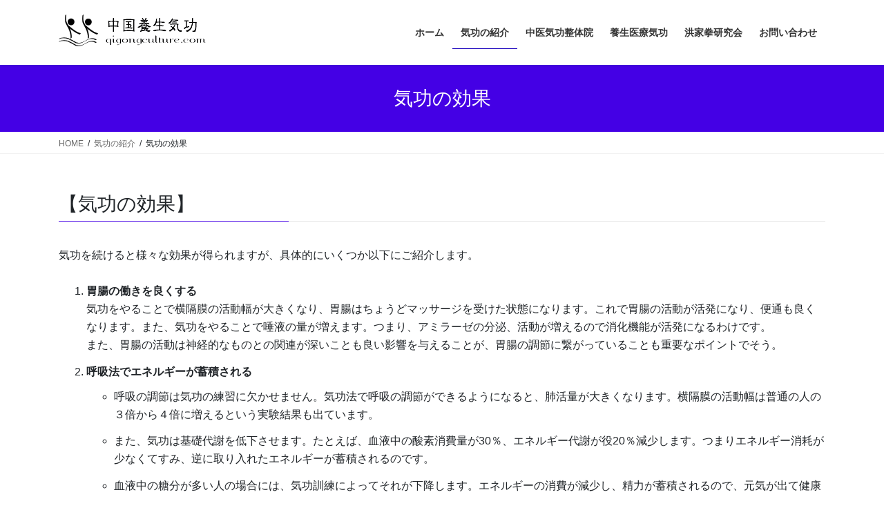

--- FILE ---
content_type: text/html; charset=UTF-8
request_url: https://qigongculture.com/%E6%B0%97%E5%8A%9F%E3%81%AE%E7%B4%B9%E4%BB%8B/%E6%B0%97%E5%8A%9F%E3%82%92%E5%A7%8B%E3%82%81%E3%82%8B%E3%81%AB%E3%81%82%E3%81%9F%E3%81%A3%E3%81%A6/
body_size: 12806
content:
<!DOCTYPE html>
<html lang="ja">
<head>
<meta charset="utf-8">
<meta http-equiv="X-UA-Compatible" content="IE=edge">
<meta name="viewport" content="width=device-width, initial-scale=1">

<title>気功の効果 | 気功の紹介 | 中国養生気功</title>
<meta name='robots' content='max-image-preview:large' />
<link rel="alternate" type="application/rss+xml" title="中国養生気功 &raquo; フィード" href="https://qigongculture.com/feed/" />
<link rel="alternate" type="application/rss+xml" title="中国養生気功 &raquo; コメントフィード" href="https://qigongculture.com/comments/feed/" />
<link rel="alternate" title="oEmbed (JSON)" type="application/json+oembed" href="https://qigongculture.com/wp-json/oembed/1.0/embed?url=https%3A%2F%2Fqigongculture.com%2F%25e6%25b0%2597%25e5%258a%259f%25e3%2581%25ae%25e7%25b4%25b9%25e4%25bb%258b%2F%25e6%25b0%2597%25e5%258a%259f%25e3%2582%2592%25e5%25a7%258b%25e3%2582%2581%25e3%2582%258b%25e3%2581%25ab%25e3%2581%2582%25e3%2581%259f%25e3%2581%25a3%25e3%2581%25a6%2F" />
<link rel="alternate" title="oEmbed (XML)" type="text/xml+oembed" href="https://qigongculture.com/wp-json/oembed/1.0/embed?url=https%3A%2F%2Fqigongculture.com%2F%25e6%25b0%2597%25e5%258a%259f%25e3%2581%25ae%25e7%25b4%25b9%25e4%25bb%258b%2F%25e6%25b0%2597%25e5%258a%259f%25e3%2582%2592%25e5%25a7%258b%25e3%2582%2581%25e3%2582%258b%25e3%2581%25ab%25e3%2581%2582%25e3%2581%259f%25e3%2581%25a3%25e3%2581%25a6%2F&#038;format=xml" />
<meta name="description" content="【気功の効果】気功を続けると様々な効果が得られますが、具体的にいくつか以下にご紹介します。胃腸の働きを良くする気功をやることで横隔膜の活動幅が大きくなり、胃腸はちょうどマッサージを受けた状態になります。これで胃腸の活動が活発になり、便通も良くなります。また、気功をやることで唾液の量が増えます。つまり、アミラーゼの分泌、活動が増えるので消化機能が活発になるわけです。また、胃腸の活動は神経的なものとの関連が深いことも良い影響を与えることが、胃腸の調節に繋がっていること" /><style id='wp-img-auto-sizes-contain-inline-css' type='text/css'>
img:is([sizes=auto i],[sizes^="auto," i]){contain-intrinsic-size:3000px 1500px}
/*# sourceURL=wp-img-auto-sizes-contain-inline-css */
</style>
<link rel='stylesheet' id='vkExUnit_common_style-css' href='https://qigongculture.com/wp-content/plugins/vk-all-in-one-expansion-unit/assets/css/vkExUnit_style.css?ver=9.112.4.0' type='text/css' media='all' />
<style id='vkExUnit_common_style-inline-css' type='text/css'>
:root {--ver_page_top_button_url:url(https://qigongculture.com/wp-content/plugins/vk-all-in-one-expansion-unit/assets/images/to-top-btn-icon.svg);}@font-face {font-weight: normal;font-style: normal;font-family: "vk_sns";src: url("https://qigongculture.com/wp-content/plugins/vk-all-in-one-expansion-unit/inc/sns/icons/fonts/vk_sns.eot?-bq20cj");src: url("https://qigongculture.com/wp-content/plugins/vk-all-in-one-expansion-unit/inc/sns/icons/fonts/vk_sns.eot?#iefix-bq20cj") format("embedded-opentype"),url("https://qigongculture.com/wp-content/plugins/vk-all-in-one-expansion-unit/inc/sns/icons/fonts/vk_sns.woff?-bq20cj") format("woff"),url("https://qigongculture.com/wp-content/plugins/vk-all-in-one-expansion-unit/inc/sns/icons/fonts/vk_sns.ttf?-bq20cj") format("truetype"),url("https://qigongculture.com/wp-content/plugins/vk-all-in-one-expansion-unit/inc/sns/icons/fonts/vk_sns.svg?-bq20cj#vk_sns") format("svg");}
.veu_promotion-alert__content--text {border: 1px solid rgba(0,0,0,0.125);padding: 0.5em 1em;border-radius: var(--vk-size-radius);margin-bottom: var(--vk-margin-block-bottom);font-size: 0.875rem;}/* Alert Content部分に段落タグを入れた場合に最後の段落の余白を0にする */.veu_promotion-alert__content--text p:last-of-type{margin-bottom:0;margin-top: 0;}
/*# sourceURL=vkExUnit_common_style-inline-css */
</style>
<style id='wp-emoji-styles-inline-css' type='text/css'>

	img.wp-smiley, img.emoji {
		display: inline !important;
		border: none !important;
		box-shadow: none !important;
		height: 1em !important;
		width: 1em !important;
		margin: 0 0.07em !important;
		vertical-align: -0.1em !important;
		background: none !important;
		padding: 0 !important;
	}
/*# sourceURL=wp-emoji-styles-inline-css */
</style>
<style id='wp-block-library-inline-css' type='text/css'>
:root{--wp-block-synced-color:#7a00df;--wp-block-synced-color--rgb:122,0,223;--wp-bound-block-color:var(--wp-block-synced-color);--wp-editor-canvas-background:#ddd;--wp-admin-theme-color:#007cba;--wp-admin-theme-color--rgb:0,124,186;--wp-admin-theme-color-darker-10:#006ba1;--wp-admin-theme-color-darker-10--rgb:0,107,160.5;--wp-admin-theme-color-darker-20:#005a87;--wp-admin-theme-color-darker-20--rgb:0,90,135;--wp-admin-border-width-focus:2px}@media (min-resolution:192dpi){:root{--wp-admin-border-width-focus:1.5px}}.wp-element-button{cursor:pointer}:root .has-very-light-gray-background-color{background-color:#eee}:root .has-very-dark-gray-background-color{background-color:#313131}:root .has-very-light-gray-color{color:#eee}:root .has-very-dark-gray-color{color:#313131}:root .has-vivid-green-cyan-to-vivid-cyan-blue-gradient-background{background:linear-gradient(135deg,#00d084,#0693e3)}:root .has-purple-crush-gradient-background{background:linear-gradient(135deg,#34e2e4,#4721fb 50%,#ab1dfe)}:root .has-hazy-dawn-gradient-background{background:linear-gradient(135deg,#faaca8,#dad0ec)}:root .has-subdued-olive-gradient-background{background:linear-gradient(135deg,#fafae1,#67a671)}:root .has-atomic-cream-gradient-background{background:linear-gradient(135deg,#fdd79a,#004a59)}:root .has-nightshade-gradient-background{background:linear-gradient(135deg,#330968,#31cdcf)}:root .has-midnight-gradient-background{background:linear-gradient(135deg,#020381,#2874fc)}:root{--wp--preset--font-size--normal:16px;--wp--preset--font-size--huge:42px}.has-regular-font-size{font-size:1em}.has-larger-font-size{font-size:2.625em}.has-normal-font-size{font-size:var(--wp--preset--font-size--normal)}.has-huge-font-size{font-size:var(--wp--preset--font-size--huge)}.has-text-align-center{text-align:center}.has-text-align-left{text-align:left}.has-text-align-right{text-align:right}.has-fit-text{white-space:nowrap!important}#end-resizable-editor-section{display:none}.aligncenter{clear:both}.items-justified-left{justify-content:flex-start}.items-justified-center{justify-content:center}.items-justified-right{justify-content:flex-end}.items-justified-space-between{justify-content:space-between}.screen-reader-text{border:0;clip-path:inset(50%);height:1px;margin:-1px;overflow:hidden;padding:0;position:absolute;width:1px;word-wrap:normal!important}.screen-reader-text:focus{background-color:#ddd;clip-path:none;color:#444;display:block;font-size:1em;height:auto;left:5px;line-height:normal;padding:15px 23px 14px;text-decoration:none;top:5px;width:auto;z-index:100000}html :where(.has-border-color){border-style:solid}html :where([style*=border-top-color]){border-top-style:solid}html :where([style*=border-right-color]){border-right-style:solid}html :where([style*=border-bottom-color]){border-bottom-style:solid}html :where([style*=border-left-color]){border-left-style:solid}html :where([style*=border-width]){border-style:solid}html :where([style*=border-top-width]){border-top-style:solid}html :where([style*=border-right-width]){border-right-style:solid}html :where([style*=border-bottom-width]){border-bottom-style:solid}html :where([style*=border-left-width]){border-left-style:solid}html :where(img[class*=wp-image-]){height:auto;max-width:100%}:where(figure){margin:0 0 1em}html :where(.is-position-sticky){--wp-admin--admin-bar--position-offset:var(--wp-admin--admin-bar--height,0px)}@media screen and (max-width:600px){html :where(.is-position-sticky){--wp-admin--admin-bar--position-offset:0px}}
/* VK Color Palettes */

/*# sourceURL=wp-block-library-inline-css */
</style><style id='global-styles-inline-css' type='text/css'>
:root{--wp--preset--aspect-ratio--square: 1;--wp--preset--aspect-ratio--4-3: 4/3;--wp--preset--aspect-ratio--3-4: 3/4;--wp--preset--aspect-ratio--3-2: 3/2;--wp--preset--aspect-ratio--2-3: 2/3;--wp--preset--aspect-ratio--16-9: 16/9;--wp--preset--aspect-ratio--9-16: 9/16;--wp--preset--color--black: #000000;--wp--preset--color--cyan-bluish-gray: #abb8c3;--wp--preset--color--white: #ffffff;--wp--preset--color--pale-pink: #f78da7;--wp--preset--color--vivid-red: #cf2e2e;--wp--preset--color--luminous-vivid-orange: #ff6900;--wp--preset--color--luminous-vivid-amber: #fcb900;--wp--preset--color--light-green-cyan: #7bdcb5;--wp--preset--color--vivid-green-cyan: #00d084;--wp--preset--color--pale-cyan-blue: #8ed1fc;--wp--preset--color--vivid-cyan-blue: #0693e3;--wp--preset--color--vivid-purple: #9b51e0;--wp--preset--gradient--vivid-cyan-blue-to-vivid-purple: linear-gradient(135deg,rgb(6,147,227) 0%,rgb(155,81,224) 100%);--wp--preset--gradient--light-green-cyan-to-vivid-green-cyan: linear-gradient(135deg,rgb(122,220,180) 0%,rgb(0,208,130) 100%);--wp--preset--gradient--luminous-vivid-amber-to-luminous-vivid-orange: linear-gradient(135deg,rgb(252,185,0) 0%,rgb(255,105,0) 100%);--wp--preset--gradient--luminous-vivid-orange-to-vivid-red: linear-gradient(135deg,rgb(255,105,0) 0%,rgb(207,46,46) 100%);--wp--preset--gradient--very-light-gray-to-cyan-bluish-gray: linear-gradient(135deg,rgb(238,238,238) 0%,rgb(169,184,195) 100%);--wp--preset--gradient--cool-to-warm-spectrum: linear-gradient(135deg,rgb(74,234,220) 0%,rgb(151,120,209) 20%,rgb(207,42,186) 40%,rgb(238,44,130) 60%,rgb(251,105,98) 80%,rgb(254,248,76) 100%);--wp--preset--gradient--blush-light-purple: linear-gradient(135deg,rgb(255,206,236) 0%,rgb(152,150,240) 100%);--wp--preset--gradient--blush-bordeaux: linear-gradient(135deg,rgb(254,205,165) 0%,rgb(254,45,45) 50%,rgb(107,0,62) 100%);--wp--preset--gradient--luminous-dusk: linear-gradient(135deg,rgb(255,203,112) 0%,rgb(199,81,192) 50%,rgb(65,88,208) 100%);--wp--preset--gradient--pale-ocean: linear-gradient(135deg,rgb(255,245,203) 0%,rgb(182,227,212) 50%,rgb(51,167,181) 100%);--wp--preset--gradient--electric-grass: linear-gradient(135deg,rgb(202,248,128) 0%,rgb(113,206,126) 100%);--wp--preset--gradient--midnight: linear-gradient(135deg,rgb(2,3,129) 0%,rgb(40,116,252) 100%);--wp--preset--font-size--small: 13px;--wp--preset--font-size--medium: 20px;--wp--preset--font-size--large: 36px;--wp--preset--font-size--x-large: 42px;--wp--preset--spacing--20: 0.44rem;--wp--preset--spacing--30: 0.67rem;--wp--preset--spacing--40: 1rem;--wp--preset--spacing--50: 1.5rem;--wp--preset--spacing--60: 2.25rem;--wp--preset--spacing--70: 3.38rem;--wp--preset--spacing--80: 5.06rem;--wp--preset--shadow--natural: 6px 6px 9px rgba(0, 0, 0, 0.2);--wp--preset--shadow--deep: 12px 12px 50px rgba(0, 0, 0, 0.4);--wp--preset--shadow--sharp: 6px 6px 0px rgba(0, 0, 0, 0.2);--wp--preset--shadow--outlined: 6px 6px 0px -3px rgb(255, 255, 255), 6px 6px rgb(0, 0, 0);--wp--preset--shadow--crisp: 6px 6px 0px rgb(0, 0, 0);}:where(.is-layout-flex){gap: 0.5em;}:where(.is-layout-grid){gap: 0.5em;}body .is-layout-flex{display: flex;}.is-layout-flex{flex-wrap: wrap;align-items: center;}.is-layout-flex > :is(*, div){margin: 0;}body .is-layout-grid{display: grid;}.is-layout-grid > :is(*, div){margin: 0;}:where(.wp-block-columns.is-layout-flex){gap: 2em;}:where(.wp-block-columns.is-layout-grid){gap: 2em;}:where(.wp-block-post-template.is-layout-flex){gap: 1.25em;}:where(.wp-block-post-template.is-layout-grid){gap: 1.25em;}.has-black-color{color: var(--wp--preset--color--black) !important;}.has-cyan-bluish-gray-color{color: var(--wp--preset--color--cyan-bluish-gray) !important;}.has-white-color{color: var(--wp--preset--color--white) !important;}.has-pale-pink-color{color: var(--wp--preset--color--pale-pink) !important;}.has-vivid-red-color{color: var(--wp--preset--color--vivid-red) !important;}.has-luminous-vivid-orange-color{color: var(--wp--preset--color--luminous-vivid-orange) !important;}.has-luminous-vivid-amber-color{color: var(--wp--preset--color--luminous-vivid-amber) !important;}.has-light-green-cyan-color{color: var(--wp--preset--color--light-green-cyan) !important;}.has-vivid-green-cyan-color{color: var(--wp--preset--color--vivid-green-cyan) !important;}.has-pale-cyan-blue-color{color: var(--wp--preset--color--pale-cyan-blue) !important;}.has-vivid-cyan-blue-color{color: var(--wp--preset--color--vivid-cyan-blue) !important;}.has-vivid-purple-color{color: var(--wp--preset--color--vivid-purple) !important;}.has-black-background-color{background-color: var(--wp--preset--color--black) !important;}.has-cyan-bluish-gray-background-color{background-color: var(--wp--preset--color--cyan-bluish-gray) !important;}.has-white-background-color{background-color: var(--wp--preset--color--white) !important;}.has-pale-pink-background-color{background-color: var(--wp--preset--color--pale-pink) !important;}.has-vivid-red-background-color{background-color: var(--wp--preset--color--vivid-red) !important;}.has-luminous-vivid-orange-background-color{background-color: var(--wp--preset--color--luminous-vivid-orange) !important;}.has-luminous-vivid-amber-background-color{background-color: var(--wp--preset--color--luminous-vivid-amber) !important;}.has-light-green-cyan-background-color{background-color: var(--wp--preset--color--light-green-cyan) !important;}.has-vivid-green-cyan-background-color{background-color: var(--wp--preset--color--vivid-green-cyan) !important;}.has-pale-cyan-blue-background-color{background-color: var(--wp--preset--color--pale-cyan-blue) !important;}.has-vivid-cyan-blue-background-color{background-color: var(--wp--preset--color--vivid-cyan-blue) !important;}.has-vivid-purple-background-color{background-color: var(--wp--preset--color--vivid-purple) !important;}.has-black-border-color{border-color: var(--wp--preset--color--black) !important;}.has-cyan-bluish-gray-border-color{border-color: var(--wp--preset--color--cyan-bluish-gray) !important;}.has-white-border-color{border-color: var(--wp--preset--color--white) !important;}.has-pale-pink-border-color{border-color: var(--wp--preset--color--pale-pink) !important;}.has-vivid-red-border-color{border-color: var(--wp--preset--color--vivid-red) !important;}.has-luminous-vivid-orange-border-color{border-color: var(--wp--preset--color--luminous-vivid-orange) !important;}.has-luminous-vivid-amber-border-color{border-color: var(--wp--preset--color--luminous-vivid-amber) !important;}.has-light-green-cyan-border-color{border-color: var(--wp--preset--color--light-green-cyan) !important;}.has-vivid-green-cyan-border-color{border-color: var(--wp--preset--color--vivid-green-cyan) !important;}.has-pale-cyan-blue-border-color{border-color: var(--wp--preset--color--pale-cyan-blue) !important;}.has-vivid-cyan-blue-border-color{border-color: var(--wp--preset--color--vivid-cyan-blue) !important;}.has-vivid-purple-border-color{border-color: var(--wp--preset--color--vivid-purple) !important;}.has-vivid-cyan-blue-to-vivid-purple-gradient-background{background: var(--wp--preset--gradient--vivid-cyan-blue-to-vivid-purple) !important;}.has-light-green-cyan-to-vivid-green-cyan-gradient-background{background: var(--wp--preset--gradient--light-green-cyan-to-vivid-green-cyan) !important;}.has-luminous-vivid-amber-to-luminous-vivid-orange-gradient-background{background: var(--wp--preset--gradient--luminous-vivid-amber-to-luminous-vivid-orange) !important;}.has-luminous-vivid-orange-to-vivid-red-gradient-background{background: var(--wp--preset--gradient--luminous-vivid-orange-to-vivid-red) !important;}.has-very-light-gray-to-cyan-bluish-gray-gradient-background{background: var(--wp--preset--gradient--very-light-gray-to-cyan-bluish-gray) !important;}.has-cool-to-warm-spectrum-gradient-background{background: var(--wp--preset--gradient--cool-to-warm-spectrum) !important;}.has-blush-light-purple-gradient-background{background: var(--wp--preset--gradient--blush-light-purple) !important;}.has-blush-bordeaux-gradient-background{background: var(--wp--preset--gradient--blush-bordeaux) !important;}.has-luminous-dusk-gradient-background{background: var(--wp--preset--gradient--luminous-dusk) !important;}.has-pale-ocean-gradient-background{background: var(--wp--preset--gradient--pale-ocean) !important;}.has-electric-grass-gradient-background{background: var(--wp--preset--gradient--electric-grass) !important;}.has-midnight-gradient-background{background: var(--wp--preset--gradient--midnight) !important;}.has-small-font-size{font-size: var(--wp--preset--font-size--small) !important;}.has-medium-font-size{font-size: var(--wp--preset--font-size--medium) !important;}.has-large-font-size{font-size: var(--wp--preset--font-size--large) !important;}.has-x-large-font-size{font-size: var(--wp--preset--font-size--x-large) !important;}
/*# sourceURL=global-styles-inline-css */
</style>

<style id='classic-theme-styles-inline-css' type='text/css'>
/*! This file is auto-generated */
.wp-block-button__link{color:#fff;background-color:#32373c;border-radius:9999px;box-shadow:none;text-decoration:none;padding:calc(.667em + 2px) calc(1.333em + 2px);font-size:1.125em}.wp-block-file__button{background:#32373c;color:#fff;text-decoration:none}
/*# sourceURL=/wp-includes/css/classic-themes.min.css */
</style>
<link rel='stylesheet' id='contact-form-7-css' href='https://qigongculture.com/wp-content/plugins/contact-form-7/includes/css/styles.css?ver=6.1.4' type='text/css' media='all' />
<link rel='stylesheet' id='vk-swiper-style-css' href='https://qigongculture.com/wp-content/plugins/vk-blocks/vendor/vektor-inc/vk-swiper/src/assets/css/swiper-bundle.min.css?ver=11.0.2' type='text/css' media='all' />
<link rel='stylesheet' id='bootstrap-4-style-css' href='https://qigongculture.com/wp-content/themes/lightning/library/bootstrap-4/css/bootstrap.min.css?ver=4.5.0' type='text/css' media='all' />
<link rel='stylesheet' id='lightning-common-style-css' href='https://qigongculture.com/wp-content/themes/lightning/assets/css/common.css?ver=13.8.13' type='text/css' media='all' />
<style id='lightning-common-style-inline-css' type='text/css'>
/* vk-mobile-nav */:root {--vk-mobile-nav-menu-btn-bg-src: url("https://qigongculture.com/wp-content/themes/lightning/inc/vk-mobile-nav/package/images/vk-menu-btn-black.svg");--vk-mobile-nav-menu-btn-close-bg-src: url("https://qigongculture.com/wp-content/themes/lightning/inc/vk-mobile-nav/package/images/vk-menu-close-black.svg");--vk-menu-acc-icon-open-black-bg-src: url("https://qigongculture.com/wp-content/themes/lightning/inc/vk-mobile-nav/package/images/vk-menu-acc-icon-open-black.svg");--vk-menu-acc-icon-open-white-bg-src: url("https://qigongculture.com/wp-content/themes/lightning/inc/vk-mobile-nav/package/images/vk-menu-acc-icon-open-white.svg");--vk-menu-acc-icon-close-black-bg-src: url("https://qigongculture.com/wp-content/themes/lightning/inc/vk-mobile-nav/package/images/vk-menu-close-black.svg");--vk-menu-acc-icon-close-white-bg-src: url("https://qigongculture.com/wp-content/themes/lightning/inc/vk-mobile-nav/package/images/vk-menu-close-white.svg");}
/*# sourceURL=lightning-common-style-inline-css */
</style>
<link rel='stylesheet' id='lightning-design-style-css' href='https://qigongculture.com/wp-content/themes/lightning/design-skin/origin2/css/style.css?ver=13.8.13' type='text/css' media='all' />
<style id='lightning-design-style-inline-css' type='text/css'>
/* ltg common custom */:root {--vk-menu-acc-btn-border-color:#333;--vk-color-primary:#4400e5;--color-key:#4400e5;--color-key-dark:#1900bc;}.bbp-submit-wrapper .button.submit { background-color:#1900bc ; }.bbp-submit-wrapper .button.submit:hover { background-color:#4400e5 ; }.veu_color_txt_key { color:#1900bc ; }.veu_color_bg_key { background-color:#1900bc ; }.veu_color_border_key { border-color:#1900bc ; }.btn-default { border-color:#4400e5;color:#4400e5;}.btn-default:focus,.btn-default:hover { border-color:#4400e5;background-color: #4400e5; }.wp-block-search__button,.btn-primary { background-color:#4400e5;border-color:#1900bc; }.wp-block-search__button:focus,.wp-block-search__button:hover,.btn-primary:not(:disabled):not(.disabled):active,.btn-primary:focus,.btn-primary:hover { background-color:#1900bc;border-color:#4400e5; }.btn-outline-primary { color : #4400e5 ; border-color:#4400e5; }.btn-outline-primary:not(:disabled):not(.disabled):active,.btn-outline-primary:focus,.btn-outline-primary:hover { color : #fff; background-color:#4400e5;border-color:#1900bc; }a { color:#337ab7; }
.media .media-body .media-heading a:hover { color:#4400e5; }@media (min-width: 768px){.gMenu > li:before,.gMenu > li.menu-item-has-children::after { border-bottom-color:#1900bc }.gMenu li li { background-color:#1900bc }.gMenu li li a:hover { background-color:#4400e5; }} /* @media (min-width: 768px) */.page-header { background-color:#4400e5; }h2,.mainSection-title { border-top-color:#4400e5; }h3:after,.subSection-title:after { border-bottom-color:#4400e5; }ul.page-numbers li span.page-numbers.current,.page-link dl .post-page-numbers.current { background-color:#4400e5; }.pager li > a { border-color:#4400e5;color:#4400e5;}.pager li > a:hover { background-color:#4400e5;color:#fff;}.siteFooter { border-top-color:#4400e5; }dt { border-left-color:#4400e5; }:root {--g_nav_main_acc_icon_open_url:url(https://qigongculture.com/wp-content/themes/lightning/inc/vk-mobile-nav/package/images/vk-menu-acc-icon-open-black.svg);--g_nav_main_acc_icon_close_url: url(https://qigongculture.com/wp-content/themes/lightning/inc/vk-mobile-nav/package/images/vk-menu-close-black.svg);--g_nav_sub_acc_icon_open_url: url(https://qigongculture.com/wp-content/themes/lightning/inc/vk-mobile-nav/package/images/vk-menu-acc-icon-open-white.svg);--g_nav_sub_acc_icon_close_url: url(https://qigongculture.com/wp-content/themes/lightning/inc/vk-mobile-nav/package/images/vk-menu-close-white.svg);}
/*# sourceURL=lightning-design-style-inline-css */
</style>
<link rel='stylesheet' id='veu-cta-css' href='https://qigongculture.com/wp-content/plugins/vk-all-in-one-expansion-unit/inc/call-to-action/package/assets/css/style.css?ver=9.112.4.0' type='text/css' media='all' />
<link rel='stylesheet' id='vk-blocks-build-css-css' href='https://qigongculture.com/wp-content/plugins/vk-blocks/build/block-build.css?ver=1.115.0.1' type='text/css' media='all' />
<style id='vk-blocks-build-css-inline-css' type='text/css'>

	:root {
		--vk_image-mask-circle: url(https://qigongculture.com/wp-content/plugins/vk-blocks/inc/vk-blocks/images/circle.svg);
		--vk_image-mask-wave01: url(https://qigongculture.com/wp-content/plugins/vk-blocks/inc/vk-blocks/images/wave01.svg);
		--vk_image-mask-wave02: url(https://qigongculture.com/wp-content/plugins/vk-blocks/inc/vk-blocks/images/wave02.svg);
		--vk_image-mask-wave03: url(https://qigongculture.com/wp-content/plugins/vk-blocks/inc/vk-blocks/images/wave03.svg);
		--vk_image-mask-wave04: url(https://qigongculture.com/wp-content/plugins/vk-blocks/inc/vk-blocks/images/wave04.svg);
	}
	

	:root {

		--vk-balloon-border-width:1px;

		--vk-balloon-speech-offset:-12px;
	}
	

	:root {
		--vk_flow-arrow: url(https://qigongculture.com/wp-content/plugins/vk-blocks/inc/vk-blocks/images/arrow_bottom.svg);
	}
	
/*# sourceURL=vk-blocks-build-css-inline-css */
</style>
<link rel='stylesheet' id='lightning-theme-style-css' href='https://qigongculture.com/wp-content/themes/lightning/style.css?ver=13.8.13' type='text/css' media='all' />
<script type="text/javascript" src="https://qigongculture.com/wp-includes/js/jquery/jquery.min.js?ver=3.7.1" id="jquery-core-js"></script>
<script type="text/javascript" src="https://qigongculture.com/wp-includes/js/jquery/jquery-migrate.min.js?ver=3.4.1" id="jquery-migrate-js"></script>
<link rel="https://api.w.org/" href="https://qigongculture.com/wp-json/" /><link rel="alternate" title="JSON" type="application/json" href="https://qigongculture.com/wp-json/wp/v2/pages/429" /><link rel="EditURI" type="application/rsd+xml" title="RSD" href="https://qigongculture.com/xmlrpc.php?rsd" />
<meta name="generator" content="WordPress 6.9" />
<link rel="canonical" href="https://qigongculture.com/%e6%b0%97%e5%8a%9f%e3%81%ae%e7%b4%b9%e4%bb%8b/%e6%b0%97%e5%8a%9f%e3%82%92%e5%a7%8b%e3%82%81%e3%82%8b%e3%81%ab%e3%81%82%e3%81%9f%e3%81%a3%e3%81%a6/" />
<link rel='shortlink' href='https://qigongculture.com/?p=429' />
<style id="lightning-color-custom-for-plugins" type="text/css">/* ltg theme common */.color_key_bg,.color_key_bg_hover:hover{background-color: #4400e5;}.color_key_txt,.color_key_txt_hover:hover{color: #4400e5;}.color_key_border,.color_key_border_hover:hover{border-color: #4400e5;}.color_key_dark_bg,.color_key_dark_bg_hover:hover{background-color: #1900bc;}.color_key_dark_txt,.color_key_dark_txt_hover:hover{color: #1900bc;}.color_key_dark_border,.color_key_dark_border_hover:hover{border-color: #1900bc;}</style><style type="text/css" id="custom-background-css">
body.custom-background { background-color: #ffffff; }
</style>
	<!-- [ VK All in One Expansion Unit OGP ] -->
<meta property="og:site_name" content="中国養生気功" />
<meta property="og:url" content="https://qigongculture.com/%e6%b0%97%e5%8a%9f%e3%81%ae%e7%b4%b9%e4%bb%8b/%e6%b0%97%e5%8a%9f%e3%82%92%e5%a7%8b%e3%82%81%e3%82%8b%e3%81%ab%e3%81%82%e3%81%9f%e3%81%a3%e3%81%a6/" />
<meta property="og:title" content="気功の効果 | 中国養生気功" />
<meta property="og:description" content="【気功の効果】気功を続けると様々な効果が得られますが、具体的にいくつか以下にご紹介します。胃腸の働きを良くする気功をやることで横隔膜の活動幅が大きくなり、胃腸はちょうどマッサージを受けた状態になります。これで胃腸の活動が活発になり、便通も良くなります。また、気功をやることで唾液の量が増えます。つまり、アミラーゼの分泌、活動が増えるので消化機能が活発になるわけです。また、胃腸の活動は神経的なものとの関連が深いことも良い影響を与えることが、胃腸の調節に繋がっていること" />
<meta property="og:type" content="article" />
<!-- [ / VK All in One Expansion Unit OGP ] -->
<!-- [ VK All in One Expansion Unit twitter card ] -->
<meta name="twitter:card" content="summary_large_image">
<meta name="twitter:description" content="【気功の効果】気功を続けると様々な効果が得られますが、具体的にいくつか以下にご紹介します。胃腸の働きを良くする気功をやることで横隔膜の活動幅が大きくなり、胃腸はちょうどマッサージを受けた状態になります。これで胃腸の活動が活発になり、便通も良くなります。また、気功をやることで唾液の量が増えます。つまり、アミラーゼの分泌、活動が増えるので消化機能が活発になるわけです。また、胃腸の活動は神経的なものとの関連が深いことも良い影響を与えることが、胃腸の調節に繋がっていること">
<meta name="twitter:title" content="気功の効果 | 中国養生気功">
<meta name="twitter:url" content="https://qigongculture.com/%e6%b0%97%e5%8a%9f%e3%81%ae%e7%b4%b9%e4%bb%8b/%e6%b0%97%e5%8a%9f%e3%82%92%e5%a7%8b%e3%82%81%e3%82%8b%e3%81%ab%e3%81%82%e3%81%9f%e3%81%a3%e3%81%a6/">
	<meta name="twitter:domain" content="qigongculture.com">
	<!-- [ / VK All in One Expansion Unit twitter card ] -->
	<link rel="icon" href="https://qigongculture.com/wp-content/uploads/2020/01/cropped-icon-qigongculture-32x32.jpg" sizes="32x32" />
<link rel="icon" href="https://qigongculture.com/wp-content/uploads/2020/01/cropped-icon-qigongculture-192x192.jpg" sizes="192x192" />
<link rel="apple-touch-icon" href="https://qigongculture.com/wp-content/uploads/2020/01/cropped-icon-qigongculture-180x180.jpg" />
<meta name="msapplication-TileImage" content="https://qigongculture.com/wp-content/uploads/2020/01/cropped-icon-qigongculture-270x270.jpg" />

</head>
<body class="wp-singular page-template page-template-page-onecolumn page-template-page-onecolumn-php page page-id-429 page-child parent-pageid-358 custom-background wp-theme-lightning vk-blocks bootstrap4 device-pc post-name-%e6%b0%97%e5%8a%9f%e3%82%92%e5%a7%8b%e3%82%81%e3%82%8b%e3%81%ab%e3%81%82%e3%81%9f%e3%81%a3%e3%81%a6 post-type-page">
<a class="skip-link screen-reader-text" href="#main">コンテンツへスキップ</a>
<a class="skip-link screen-reader-text" href="#vk-mobile-nav">ナビゲーションに移動</a>
<header class="siteHeader">
		<div class="container siteHeadContainer">
		<div class="navbar-header">
						<p class="navbar-brand siteHeader_logo">
			<a href="https://qigongculture.com/">
				<span><img src="https://qigongculture.com/wp-content/uploads/2020/01/logo.png" alt="中国養生気功" /></span>
			</a>
			</p>
					</div>

					<div id="gMenu_outer" class="gMenu_outer">
				<nav class="menu-header-navigation-container"><ul id="menu-header-navigation" class="menu gMenu vk-menu-acc"><li id="menu-item-508" class="menu-item menu-item-type-custom menu-item-object-custom menu-item-home"><a href="https://qigongculture.com/"><strong class="gMenu_name">ホーム</strong></a></li>
<li id="menu-item-509" class="menu-item menu-item-type-post_type menu-item-object-page current-page-ancestor"><a href="https://qigongculture.com/%e6%b0%97%e5%8a%9f%e3%81%ae%e7%b4%b9%e4%bb%8b/"><strong class="gMenu_name">気功の紹介</strong></a></li>
<li id="menu-item-510" class="menu-item menu-item-type-post_type menu-item-object-page"><a href="https://qigongculture.com/%e4%b8%ad%e5%8c%bb%e6%b0%97%e5%8a%9f%e6%95%b4%e4%bd%93/"><strong class="gMenu_name">中医気功整体院</strong></a></li>
<li id="menu-item-511" class="menu-item menu-item-type-post_type menu-item-object-page"><a href="https://qigongculture.com/%e9%a4%8a%e7%94%9f%e5%8c%bb%e7%99%82%e6%b0%97%e5%8a%9f/"><strong class="gMenu_name">養生医療気功</strong></a></li>
<li id="menu-item-512" class="menu-item menu-item-type-post_type menu-item-object-page"><a href="https://qigongculture.com/%e6%b4%aa%e5%ae%b6%e6%8b%b3/"><strong class="gMenu_name">洪家拳研究会</strong></a></li>
<li id="menu-item-513" class="menu-item menu-item-type-post_type menu-item-object-page"><a href="https://qigongculture.com/contact/"><strong class="gMenu_name">お問い合わせ</strong></a></li>
</ul></nav>			</div>
			</div>
	</header>

<div class="section page-header"><div class="container"><div class="row"><div class="col-md-12">
<h1 class="page-header_pageTitle">
気功の効果</h1>
</div></div></div></div><!-- [ /.page-header ] -->
<!-- [ .breadSection ] --><div class="section breadSection"><div class="container"><div class="row"><ol class="breadcrumb" itemtype="http://schema.org/BreadcrumbList"><li id="panHome" itemprop="itemListElement" itemscope itemtype="http://schema.org/ListItem"><a itemprop="item" href="https://qigongculture.com/"><span itemprop="name"><i class="fa fa-home"></i> HOME</span></a></li><li itemprop="itemListElement" itemscope itemtype="http://schema.org/ListItem"><a itemprop="item" href="https://qigongculture.com/%e6%b0%97%e5%8a%9f%e3%81%ae%e7%b4%b9%e4%bb%8b/"><span itemprop="name">気功の紹介</span></a></li><li><span>気功の効果</span></li></ol></div></div></div><!-- [ /.breadSection ] -->
<div class="section siteContent">
<div class="container">
<div class="row">
<div class="col mainSection mainSection-col-one" id="main" role="main">

	
			<article id="post-429" class="post-429 page type-page status-publish hentry">

		<div class="entry-body">
	<h3>【気功の効果】</h3>
<p>気功を続けると様々な効果が得られますが、具体的にいくつか以下にご紹介します。</p>
<ol>
<li><strong>胃腸の働きを良くする</strong><br />
気功をやることで横隔膜の活動幅が大きくなり、胃腸はちょうどマッサージを受けた状態になります。これで胃腸の活動が活発になり、便通も良くなります。また、気功をやることで唾液の量が増えます。つまり、アミラーゼの分泌、活動が増えるので消化機能が活発になるわけです。<br />
また、胃腸の活動は神経的なものとの関連が深いことも良い影響を与えることが、胃腸の調節に繋がっていることも重要なポイントでそう。</li>
<li><strong>呼吸法でエネルギーが蓄積される</strong>
<ul>
<li>呼吸の調節は気功の練習に欠かせません。気功法で呼吸の調節ができるようになると、肺活量が大きくなります。横隔膜の活動幅は普通の人の３倍から４倍に増えるという実験結果も出ています。</li>
<li>また、気功は基礎代謝を低下させます。たとえば、血液中の酸素消費量が30％、エネルギー代謝が役20％減少します。つまりエネルギー消耗が少なくてすみ、逆に取り入れたエネルギーが蓄積されるのです。</li>
<li>血液中の糖分が多い人の場合には、気功訓練によってそれが下降します。エネルギーの消費が減少し、精力が蓄積されるので、元気が出て健康になれるのです。</li>
</ul>
</li>
<li><strong>血圧を下げる作用をもつ</strong><br />
気功は血圧を下げる効果を持っています。気功を熟練した人の中には意識的に血圧を上下することができる人さえいます。<br />
これは気功法によって血管が拡張して肺動脈をはじめとする動脈の圧力を下げることが原因です。<br />
気功が血液や血管に与える影響は非常に大きいもので、気候の入静状態のあとには、脈拍数も減少します。<br />
つまり、心身が穏やかになっていることの現われです。<br />
さらに、血液そのものを作る作用、つまり造血作用が高められ、毛細血管の循環が良くなるなどの影響があります。<br />
これらは免疫機能を高めることとの関わりが深く、気功による病気の治療や保険作用の論理的な証拠となっています。<br />
気功が高血圧患者の血圧を下げることは既に認められていますが、それが気功の練習時間の長さや功法にも関係していることもわかっています。</li>
<li><strong>神経の休憩、快復、調整</strong><br />
気功では姿勢、呼吸、意識の調和と、意念活動が大切です。<br />
そうして雑念を排除して入静状態に入ります。<br />
この入静状態が生理的にはどういうものであるかは、現段階ではまだはっきりと言い切ることはできません。<br />
しかし、この入静状態では大脳皮質が独特な抑制状態におかれることが、これまでの研究で明らかになっています。<br />
私たちの脳波は情緒の変化と密接な関係を持っています。<br />
感情の高ぶりや心配事などがあるときには、振幅の小さな早い波が出現します。<br />
逆に気持ちが落ち着いている時には、緩慢な波が現れます。<br />
ふつうの生活状態の人は、ほとんどの場合、高周波の小さな波が大量に記録されます。<br />
しかし気功熟練者の入静状態のときには脳波の周期が長くなり、振幅が増加し、周波数が低くなります。<br />
その振幅は普通の人の３倍も大きいものです。つまりかなり静かな精神状態であると言えます。<br />
また、普通は脳波のアルファー波とシータ波とが同時に出ることは少ないのですが、気功訓練者の検査ではシータ波が出現して拡散し、シータ波と同時にアルファー波も出ています。<br />
こうした脳波の状態からわかることは、大脳の抑制状態が強化されているということです。<br />
神経の疲れ、精神的な疲労は、大脳の興奮状態から引き起こされます。緊張していては大脳の抑制がききません。<br />
大脳の抑制状態が保護されていると、興奮しすぎから来る各種機能の乱れが矯正されます。<br />
したがって中枢神経は興奮と抑制の協調力が高められるのです。<br />
このことは中枢神経のスムーズな働きによって、全身の機能の調節が促されることも意味しています。<br />
これが病気の予防や治療に繋がっているわけです。<br />
また、中枢神経が調整されることによって、内分泌物にも影響があります。<br />
ホルモンなどが身体の生理作用にも大きな影響のあることは、既に周知のことです。<br />
このようにあらゆる身体機能への調整作用が働くため、気功は幅広い臨床効果をもっていることが証明されています。<br />
中国では、今後も気功に関すこれらの臨床実験や研究をしていくことに意欲的です。</li>
</ol>
	</div>
	
				</article><!-- [ /#post-429 ] -->

	</div><!-- [ /.mainSection ] -->

</div><!-- [ /.row ] -->
</div><!-- [ /.container ] -->
</div><!-- [ /.siteContent ] -->


<footer class="section siteFooter">
					<div class="container sectionBox footerWidget">
			<div class="row">
				<div class="col-md-4"><aside class="widget widget_vkexunit_post_list" id="vkexunit_post_list-3"><div class="veu_postList pt_0"><h1 class="widget-title subSection-title">最新記事</h1><div class="postList postList_miniThumb">
<div class="postList_item" id="post-480">
			<div class="postList_body">
		<div class="postList_title entry-title"><a href="https://qigongculture.com/2014/11/22/%e4%b8%ad%e5%9b%bd%e4%bc%9d%e7%b5%b1%e6%ad%a6%e5%8a%9f%e5%8d%94%e4%bc%9a%e4%b8%bb%e5%82%ac%e3%80%81%e8%a1%a8%e6%bc%94%e4%bc%9a%e3%81%ae%e3%81%94%e6%a1%88%e5%86%85/">中国伝統武功協会主催、表演会のご案内</a></div><div class="published postList_date postList_meta_items">2014年11月22日</div>	</div><!-- [ /.postList_body ] -->
</div>
		
<div class="postList_item" id="post-477">
			<div class="postList_body">
		<div class="postList_title entry-title"><a href="https://qigongculture.com/2012/12/07/%e5%ae%87%e5%ae%99%e3%81%ae%e6%b0%97%e3%82%92%e5%8f%96%e3%82%8a%e8%be%bc%e3%82%93%e3%81%a7%e9%96%8b%e9%81%8b/">宇宙の気を取り込んで開運</a></div><div class="published postList_date postList_meta_items">2012年12月7日</div>	</div><!-- [ /.postList_body ] -->
</div>
		
<div class="postList_item" id="post-450">
			<div class="postList_body">
		<div class="postList_title entry-title"><a href="https://qigongculture.com/2012/03/27/%e6%b0%97%e5%8a%9f%e3%81%ab%e3%82%88%e3%81%a3%e3%81%a6%e5%bf%83%e8%ba%ab%e3%82%92%e5%85%85%e5%ae%9f%e3%81%95%e3%81%9b%e3%81%be%e3%81%99/">気功によって心身を充実させます</a></div><div class="published postList_date postList_meta_items">2012年3月27日</div>	</div><!-- [ /.postList_body ] -->
</div>
		
<div class="postList_item" id="post-449">
			<div class="postList_body">
		<div class="postList_title entry-title"><a href="https://qigongculture.com/2012/03/23/%e6%b0%97%e5%8a%9f%e3%82%92%e9%80%9a%e3%81%98%e3%81%a6%e3%80%81%e5%a4%a9%e5%9c%b0%e4%ba%ba%e3%81%ae%e4%b8%96%e7%95%8c%e3%81%ae%e6%b0%97%e3%81%a8%e8%a7%a6%e3%82%8c%e5%90%88%e3%81%86/">気功を通じて、天地人の世界の気と触れ合う</a></div><div class="published postList_date postList_meta_items">2012年3月23日</div>	</div><!-- [ /.postList_body ] -->
</div>
		
<div class="postList_item" id="post-447">
			<div class="postList_body">
		<div class="postList_title entry-title"><a href="https://qigongculture.com/2012/03/07/%e9%81%93%e3%82%92%e6%ad%a9%e3%82%80/">道を歩む</a></div><div class="published postList_date postList_meta_items">2012年3月7日</div>	</div><!-- [ /.postList_body ] -->
</div>
		</div></div></aside></div><div class="col-md-4"><aside class="widget widget_nav_menu" id="nav_menu-5"><h1 class="widget-title subSection-title">メニュー</h1><div class="menu-sitemap-container"><ul id="menu-sitemap" class="menu"><li id="menu-item-571" class="menu-item menu-item-type-post_type menu-item-object-page menu-item-home menu-item-571"><a href="https://qigongculture.com/">ホームページ</a></li>
<li id="menu-item-572" class="menu-item menu-item-type-post_type menu-item-object-page menu-item-572"><a href="https://qigongculture.com/%e3%82%b5%e3%82%a4%e3%83%88%e3%81%ab%e3%81%a4%e3%81%84%e3%81%a6/">中国養生気功について</a></li>
<li id="menu-item-574" class="menu-item menu-item-type-post_type menu-item-object-page menu-item-574"><a href="https://qigongculture.com/%e3%82%b5%e3%82%a4%e3%83%88%e3%81%ab%e3%81%a4%e3%81%84%e3%81%a6/%e3%83%97%e3%83%ad%e3%83%95%e3%82%a3%e3%83%bc%e3%83%ab/">劉 老師紹介</a></li>
<li id="menu-item-586" class="menu-item menu-item-type-post_type menu-item-object-page current-page-ancestor menu-item-586"><a href="https://qigongculture.com/%e6%b0%97%e5%8a%9f%e3%81%ae%e7%b4%b9%e4%bb%8b/">気功の紹介</a></li>
<li id="menu-item-587" class="menu-item menu-item-type-post_type menu-item-object-page menu-item-587"><a href="https://qigongculture.com/%e4%b8%ad%e5%8c%bb%e6%b0%97%e5%8a%9f%e6%95%b4%e4%bd%93/">中医気功整体院</a></li>
<li id="menu-item-588" class="menu-item menu-item-type-post_type menu-item-object-page menu-item-588"><a href="https://qigongculture.com/%e6%b4%aa%e5%ae%b6%e6%8b%b3/">洪家拳研究会</a></li>
<li id="menu-item-573" class="menu-item menu-item-type-post_type menu-item-object-page menu-item-573"><a href="https://qigongculture.com/%e3%82%b5%e3%82%a4%e3%83%88%e3%81%ab%e3%81%a4%e3%81%84%e3%81%a6/%e5%80%8b%e4%ba%ba%e6%83%85%e5%a0%b1%e4%bf%9d%e8%ad%b7%e3%81%ab%e3%81%a4%e3%81%84%e3%81%a6/">個人情報保護について</a></li>
<li id="menu-item-575" class="menu-item menu-item-type-post_type menu-item-object-page menu-item-575"><a href="https://qigongculture.com/contact/">お問い合わせ</a></li>
<li id="menu-item-576" class="menu-item menu-item-type-post_type menu-item-object-page menu-item-576"><a href="https://qigongculture.com/sitemap/">サイトマップ</a></li>
</ul></div></aside></div><div class="col-md-4"><aside class="widget widget_vkexunit_banner" id="vkexunit_banner-5"><a href="/" class="veu_banner" ><img src="https://qigongculture.com/wp-content/uploads/2020/01/logo.png" alt="中国養生気功" /></a></aside><aside class="widget widget_vkexunit_banner" id="vkexunit_banner-6"><a href="https://xn--ltrs4nlq4a.jp/" class="veu_banner" ><img src="https://qigongculture.com/wp-content/uploads/2020/01/logo-sanmei.png" alt="自然法算命学" /></a></aside></div>			</div>
		</div>
	
	
	<div class="container sectionBox copySection text-center">
			<p>&copy;2015 Quigon Culture</p>	</div>
</footer>
<script type="speculationrules">
{"prefetch":[{"source":"document","where":{"and":[{"href_matches":"/*"},{"not":{"href_matches":["/wp-*.php","/wp-admin/*","/wp-content/uploads/*","/wp-content/*","/wp-content/plugins/*","/wp-content/themes/lightning/*","/*\\?(.+)"]}},{"not":{"selector_matches":"a[rel~=\"nofollow\"]"}},{"not":{"selector_matches":".no-prefetch, .no-prefetch a"}}]},"eagerness":"conservative"}]}
</script>
<div id="vk-mobile-nav-menu-btn" class="vk-mobile-nav-menu-btn">MENU</div><div class="vk-mobile-nav vk-mobile-nav-drop-in" id="vk-mobile-nav"><nav class="vk-mobile-nav-menu-outer" role="navigation"><ul id="menu-header-navigation-1" class="vk-menu-acc menu"><li id="menu-item-508" class="menu-item menu-item-type-custom menu-item-object-custom menu-item-home menu-item-508"><a href="https://qigongculture.com/">ホーム</a></li>
<li id="menu-item-509" class="menu-item menu-item-type-post_type menu-item-object-page current-page-ancestor menu-item-509"><a href="https://qigongculture.com/%e6%b0%97%e5%8a%9f%e3%81%ae%e7%b4%b9%e4%bb%8b/">気功の紹介</a></li>
<li id="menu-item-510" class="menu-item menu-item-type-post_type menu-item-object-page menu-item-510"><a href="https://qigongculture.com/%e4%b8%ad%e5%8c%bb%e6%b0%97%e5%8a%9f%e6%95%b4%e4%bd%93/">中医気功整体院</a></li>
<li id="menu-item-511" class="menu-item menu-item-type-post_type menu-item-object-page menu-item-511"><a href="https://qigongculture.com/%e9%a4%8a%e7%94%9f%e5%8c%bb%e7%99%82%e6%b0%97%e5%8a%9f/">養生医療気功</a></li>
<li id="menu-item-512" class="menu-item menu-item-type-post_type menu-item-object-page menu-item-512"><a href="https://qigongculture.com/%e6%b4%aa%e5%ae%b6%e6%8b%b3/">洪家拳研究会</a></li>
<li id="menu-item-513" class="menu-item menu-item-type-post_type menu-item-object-page menu-item-513"><a href="https://qigongculture.com/contact/">お問い合わせ</a></li>
</ul></nav></div><a href="#top" id="page_top" class="page_top_btn">PAGE TOP</a><script type="text/javascript" src="https://qigongculture.com/wp-includes/js/dist/hooks.min.js?ver=dd5603f07f9220ed27f1" id="wp-hooks-js"></script>
<script type="text/javascript" src="https://qigongculture.com/wp-includes/js/dist/i18n.min.js?ver=c26c3dc7bed366793375" id="wp-i18n-js"></script>
<script type="text/javascript" id="wp-i18n-js-after">
/* <![CDATA[ */
wp.i18n.setLocaleData( { 'text direction\u0004ltr': [ 'ltr' ] } );
//# sourceURL=wp-i18n-js-after
/* ]]> */
</script>
<script type="text/javascript" src="https://qigongculture.com/wp-content/plugins/contact-form-7/includes/swv/js/index.js?ver=6.1.4" id="swv-js"></script>
<script type="text/javascript" id="contact-form-7-js-translations">
/* <![CDATA[ */
( function( domain, translations ) {
	var localeData = translations.locale_data[ domain ] || translations.locale_data.messages;
	localeData[""].domain = domain;
	wp.i18n.setLocaleData( localeData, domain );
} )( "contact-form-7", {"translation-revision-date":"2025-11-30 08:12:23+0000","generator":"GlotPress\/4.0.3","domain":"messages","locale_data":{"messages":{"":{"domain":"messages","plural-forms":"nplurals=1; plural=0;","lang":"ja_JP"},"This contact form is placed in the wrong place.":["\u3053\u306e\u30b3\u30f3\u30bf\u30af\u30c8\u30d5\u30a9\u30fc\u30e0\u306f\u9593\u9055\u3063\u305f\u4f4d\u7f6e\u306b\u7f6e\u304b\u308c\u3066\u3044\u307e\u3059\u3002"],"Error:":["\u30a8\u30e9\u30fc:"]}},"comment":{"reference":"includes\/js\/index.js"}} );
//# sourceURL=contact-form-7-js-translations
/* ]]> */
</script>
<script type="text/javascript" id="contact-form-7-js-before">
/* <![CDATA[ */
var wpcf7 = {
    "api": {
        "root": "https:\/\/qigongculture.com\/wp-json\/",
        "namespace": "contact-form-7\/v1"
    }
};
//# sourceURL=contact-form-7-js-before
/* ]]> */
</script>
<script type="text/javascript" src="https://qigongculture.com/wp-content/plugins/contact-form-7/includes/js/index.js?ver=6.1.4" id="contact-form-7-js"></script>
<script type="text/javascript" id="vkExUnit_master-js-js-extra">
/* <![CDATA[ */
var vkExOpt = {"ajax_url":"https://qigongculture.com/wp-admin/admin-ajax.php","hatena_entry":"https://qigongculture.com/wp-json/vk_ex_unit/v1/hatena_entry/","facebook_entry":"https://qigongculture.com/wp-json/vk_ex_unit/v1/facebook_entry/","facebook_count_enable":"","entry_count":"1","entry_from_post":"","homeUrl":"https://qigongculture.com/"};
//# sourceURL=vkExUnit_master-js-js-extra
/* ]]> */
</script>
<script type="text/javascript" src="https://qigongculture.com/wp-content/plugins/vk-all-in-one-expansion-unit/assets/js/all.min.js?ver=9.112.4.0" id="vkExUnit_master-js-js"></script>
<script type="text/javascript" src="https://qigongculture.com/wp-content/plugins/vk-blocks/vendor/vektor-inc/vk-swiper/src/assets/js/swiper-bundle.min.js?ver=11.0.2" id="vk-swiper-script-js"></script>
<script type="text/javascript" src="https://qigongculture.com/wp-content/plugins/vk-blocks/build/vk-slider.min.js?ver=1.115.0.1" id="vk-blocks-slider-js"></script>
<script type="text/javascript" id="lightning-js-js-extra">
/* <![CDATA[ */
var lightningOpt = {"header_scrool":"1"};
//# sourceURL=lightning-js-js-extra
/* ]]> */
</script>
<script type="text/javascript" src="https://qigongculture.com/wp-content/themes/lightning/assets/js/lightning.min.js?ver=13.8.13" id="lightning-js-js"></script>
<script type="text/javascript" src="https://qigongculture.com/wp-content/themes/lightning/library/bootstrap-4/js/bootstrap.min.js?ver=4.5.0" id="bootstrap-4-js-js"></script>
<script type="text/javascript" src="https://qigongculture.com/wp-includes/js/clipboard.min.js?ver=2.0.11" id="clipboard-js"></script>
<script type="text/javascript" src="https://qigongculture.com/wp-content/plugins/vk-all-in-one-expansion-unit/inc/sns/assets/js/copy-button.js" id="copy-button-js"></script>
<script type="text/javascript" src="https://qigongculture.com/wp-content/plugins/vk-all-in-one-expansion-unit/inc/smooth-scroll/js/smooth-scroll.min.js?ver=9.112.4.0" id="smooth-scroll-js-js"></script>
<script id="wp-emoji-settings" type="application/json">
{"baseUrl":"https://s.w.org/images/core/emoji/17.0.2/72x72/","ext":".png","svgUrl":"https://s.w.org/images/core/emoji/17.0.2/svg/","svgExt":".svg","source":{"concatemoji":"https://qigongculture.com/wp-includes/js/wp-emoji-release.min.js?ver=6.9"}}
</script>
<script type="module">
/* <![CDATA[ */
/*! This file is auto-generated */
const a=JSON.parse(document.getElementById("wp-emoji-settings").textContent),o=(window._wpemojiSettings=a,"wpEmojiSettingsSupports"),s=["flag","emoji"];function i(e){try{var t={supportTests:e,timestamp:(new Date).valueOf()};sessionStorage.setItem(o,JSON.stringify(t))}catch(e){}}function c(e,t,n){e.clearRect(0,0,e.canvas.width,e.canvas.height),e.fillText(t,0,0);t=new Uint32Array(e.getImageData(0,0,e.canvas.width,e.canvas.height).data);e.clearRect(0,0,e.canvas.width,e.canvas.height),e.fillText(n,0,0);const a=new Uint32Array(e.getImageData(0,0,e.canvas.width,e.canvas.height).data);return t.every((e,t)=>e===a[t])}function p(e,t){e.clearRect(0,0,e.canvas.width,e.canvas.height),e.fillText(t,0,0);var n=e.getImageData(16,16,1,1);for(let e=0;e<n.data.length;e++)if(0!==n.data[e])return!1;return!0}function u(e,t,n,a){switch(t){case"flag":return n(e,"\ud83c\udff3\ufe0f\u200d\u26a7\ufe0f","\ud83c\udff3\ufe0f\u200b\u26a7\ufe0f")?!1:!n(e,"\ud83c\udde8\ud83c\uddf6","\ud83c\udde8\u200b\ud83c\uddf6")&&!n(e,"\ud83c\udff4\udb40\udc67\udb40\udc62\udb40\udc65\udb40\udc6e\udb40\udc67\udb40\udc7f","\ud83c\udff4\u200b\udb40\udc67\u200b\udb40\udc62\u200b\udb40\udc65\u200b\udb40\udc6e\u200b\udb40\udc67\u200b\udb40\udc7f");case"emoji":return!a(e,"\ud83e\u1fac8")}return!1}function f(e,t,n,a){let r;const o=(r="undefined"!=typeof WorkerGlobalScope&&self instanceof WorkerGlobalScope?new OffscreenCanvas(300,150):document.createElement("canvas")).getContext("2d",{willReadFrequently:!0}),s=(o.textBaseline="top",o.font="600 32px Arial",{});return e.forEach(e=>{s[e]=t(o,e,n,a)}),s}function r(e){var t=document.createElement("script");t.src=e,t.defer=!0,document.head.appendChild(t)}a.supports={everything:!0,everythingExceptFlag:!0},new Promise(t=>{let n=function(){try{var e=JSON.parse(sessionStorage.getItem(o));if("object"==typeof e&&"number"==typeof e.timestamp&&(new Date).valueOf()<e.timestamp+604800&&"object"==typeof e.supportTests)return e.supportTests}catch(e){}return null}();if(!n){if("undefined"!=typeof Worker&&"undefined"!=typeof OffscreenCanvas&&"undefined"!=typeof URL&&URL.createObjectURL&&"undefined"!=typeof Blob)try{var e="postMessage("+f.toString()+"("+[JSON.stringify(s),u.toString(),c.toString(),p.toString()].join(",")+"));",a=new Blob([e],{type:"text/javascript"});const r=new Worker(URL.createObjectURL(a),{name:"wpTestEmojiSupports"});return void(r.onmessage=e=>{i(n=e.data),r.terminate(),t(n)})}catch(e){}i(n=f(s,u,c,p))}t(n)}).then(e=>{for(const n in e)a.supports[n]=e[n],a.supports.everything=a.supports.everything&&a.supports[n],"flag"!==n&&(a.supports.everythingExceptFlag=a.supports.everythingExceptFlag&&a.supports[n]);var t;a.supports.everythingExceptFlag=a.supports.everythingExceptFlag&&!a.supports.flag,a.supports.everything||((t=a.source||{}).concatemoji?r(t.concatemoji):t.wpemoji&&t.twemoji&&(r(t.twemoji),r(t.wpemoji)))});
//# sourceURL=https://qigongculture.com/wp-includes/js/wp-emoji-loader.min.js
/* ]]> */
</script>
</body>
</html>
